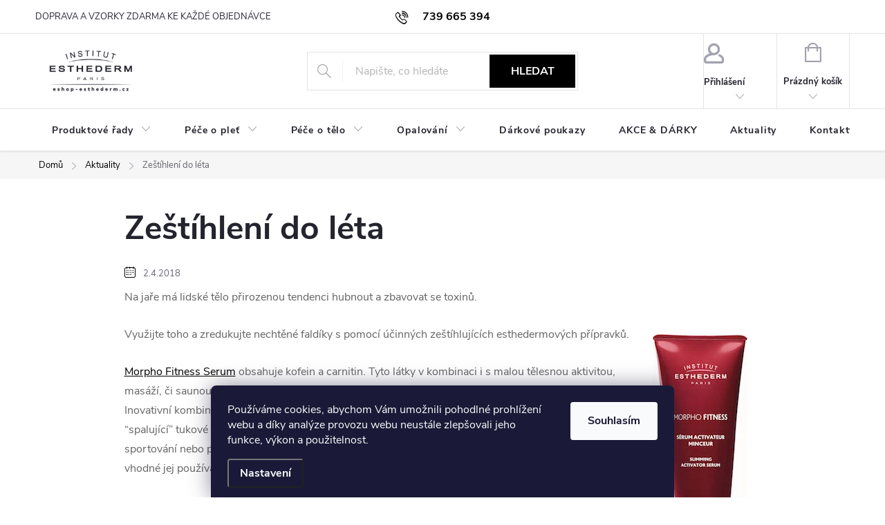

--- FILE ---
content_type: application/javascript
request_url: https://cdn.fv-studio.cz/eshop-esthederm.cz/fv-studio-app.winter-obfus.js?v=4
body_size: 5764
content:
var _0x3b55=["\x3A","\x65\x78\x70\x72","\x74\x6F\x4C\x6F\x77\x65\x72\x43\x61\x73\x65","","\x69\x6E\x64\x65\x78\x4F\x66","\x74\x65\x78\x74\x43\x6F\x6E\x74\x65\x6E\x74","\x69\x6E\x6E\x65\x72\x54\x65\x78\x74","\x65\x78\x74\x65\x6E\x64","\x64\x65\x62\x75\x67","\x73\x74\x6F\x72\x61\x67\x65\x4E\x61\x6D\x65","\x66\x76\x73\x74\x75\x64\x69\x6F\x61\x70\x70\x5F\x63\x6F\x6D\x70\x6F\x6E\x65\x6E\x74","\x73\x65\x73\x73\x69\x6F\x6E\x44\x61\x74\x61","\x6C\x6F\x61\x64\x65\x64","\x67\x69\x66\x74\x73","\x63\x6F\x6D\x62\x69\x6E\x61\x74\x69\x6F\x6E\x73","\x70\x72\x6F\x64\x75\x63\x74\x73","\x70\x72\x6F\x64\x75\x63\x74\x73\x47\x75\x69\x64","\x70\x61\x72\x61\x6D\x43\x6F\x6D\x62\x69\x6E\x61\x74\x69\x6F\x6E\x4E\x61\x6D\x65","\x67\x69\x66\x74\x73\x49\x6E\x43\x61\x72\x74","\x73\x68\x6F\x77\x47\x69\x66\x74\x50\x6F\x70\x75\x70","\x66\x72\x65\x65\x47\x69\x66\x74","\x6D\x75\x6C\x74\x69\x70\x6C\x65","\x72\x75\x6E","\x6C\x65\x6E\x67\x74\x68","\x62\x6F\x64\x79\x2E\x61\x64\x6D\x69\x6E\x2D\x6C\x6F\x67\x67\x65\x64","\x69\x6E\x69\x74","\x53\x68\x6F\x70\x74\x65\x74\x44\x4F\x4D\x43\x61\x72\x74\x43\x6F\x6E\x74\x65\x6E\x74\x4C\x6F\x61\x64\x65\x64","\x6C\x6F\x67","\x63\x68\x65\x63\x6B\x43\x6F\x6D\x70\x6C\x65\x74\x65\x64\x43\x6F\x6D\x62\x69\x6E\x61\x74\x69\x6F\x6E","\x63\x61\x72\x74\x57\x69\x64\x67\x65\x74","\x63\x61\x72\x74\x57\x69\x64\x67\x65\x74\x50\x6F\x70\x75\x70","\x61\x64\x64\x45\x76\x65\x6E\x74\x4C\x69\x73\x74\x65\x6E\x65\x72","\x53\x68\x6F\x70\x74\x65\x74\x43\x61\x72\x74\x41\x64\x64\x43\x61\x72\x74\x49\x74\x65\x6D","\x63\x68\x65\x63\x6B\x43\x61\x72\x74","\x73\x68\x6F\x77\x50\x6F\x70\x75\x70","\x53\x68\x6F\x70\x74\x65\x74\x43\x61\x72\x74\x44\x65\x6C\x65\x74\x65\x43\x61\x72\x74\x49\x74\x65\x6D","\x53\x68\x6F\x70\x74\x65\x74\x44\x61\x74\x61\x4C\x61\x79\x65\x72\x55\x70\x64\x61\x74\x65\x64","\x53\x68\x6F\x70\x74\x65\x74\x43\x61\x72\x74\x41\x64\x64\x44\x69\x73\x63\x6F\x75\x6E\x74\x43\x6F\x75\x70\x6F\x6E","\x23\x63\x61\x72\x74\x2D\x77\x72\x61\x70\x70\x65\x72\x20\x2E\x63\x61\x72\x74\x2D\x73\x75\x6D\x6D\x61\x72\x79\x20\x2E\x64\x69\x73\x63\x6F\x75\x6E\x74\x2D\x63\x6F\x75\x70\x6F\x6E\x2E\x75\x70\x6C\x61\x74\x6E\x65\x6E\x6F\x20\x2E\x61\x70\x70\x6C\x69\x65\x64\x2D\x63\x6F\x75\x70\x6F\x6E","\x53\x6C\x65\x76\x6F\x76\xFD\x20\x6B\x75\x70\x6F\x6E\x20\u010D\x2E","\x44\xE1\x72\x6B\x6F\x76\xFD\x20\x70\x6F\x75\x6B\x61\x7A\x20\u010D\x2E","\x72\x65\x70\x6C\x61\x63\x65","\x74\x65\x78\x74","\x23\x63\x61\x72\x74\x2D\x77\x72\x61\x70\x70\x65\x72\x20\x2E\x63\x61\x72\x74\x2D\x73\x75\x6D\x6D\x61\x72\x79\x20\x2E\x64\x69\x73\x63\x6F\x75\x6E\x74\x2D\x63\x6F\x75\x70\x6F\x6E\x2E\x75\x70\x6C\x61\x74\x6E\x65\x6E\x6F\x20\x2E\x61\x70\x70\x6C\x69\x65\x64\x2D\x63\x6F\x75\x70\x6F\x6E\x20\x73\x74\x72\x6F\x6E\x67","\x56\x6C\x6F\u017E\x65\x6E\xFD\x20\x64\xE1\x72\x6B\x6F\x76\xFD\x20\x70\x6F\x75\x6B\x61\x7A","\x68\x74\x6D\x6C","\x23\x63\x61\x72\x74\x2D\x77\x72\x61\x70\x70\x65\x72\x20\x2E\x63\x61\x72\x74\x2D\x73\x75\x6D\x6D\x61\x72\x79\x20\x2E\x64\x69\x73\x63\x6F\x75\x6E\x74\x2D\x63\x6F\x75\x70\x6F\x6E\x2E\x75\x70\x6C\x61\x74\x6E\x65\x6E\x6F\x20\x3E\x20\x6C\x61\x62\x65\x6C","\x67\x65\x74\x53\x65\x73\x73\x69\x6F\x6E\x44\x61\x74\x61","\x6C\x6F\x61\x64","\x23\x73\x75\x62\x6D\x69\x74\x2D\x6F\x72\x64\x65\x72","\x53\x68\x6F\x70\x74\x65\x74\x53\x75\x63\x63\x65\x73\x73\x66\x75\x6C\x56\x61\x6C\x69\x64\x61\x74\x69\x6F\x6E","\x72\x65\x6D\x6F\x76\x65\x53\x65\x73\x73\x69\x6F\x6E\x44\x61\x74\x61","\x70\x6F\x70\x75\x70","\x6F\x70\x65\x6E\x65\x64","\x23\x66\x76\x73\x74\x75\x64\x69\x6F\x2D\x6F\x76\x65\x72\x6C\x61\x79","\x23\x66\x76\x73\x74\x75\x64\x69\x6F\x2D\x6F\x76\x65\x72\x6C\x61\x79\x20\x2E\x66\x76\x73\x74\x75\x64\x69\x6F\x2D\x70\x6F\x70\x75\x70\x20\x2E\x66\x76\x73\x74\x75\x64\x69\x6F\x2D\x70\x6F\x70\x75\x70\x5F\x63\x6F\x6E\x74\x65\x6E\x74","\x23\x66\x76\x73\x74\x75\x64\x69\x6F\x2D\x6F\x76\x65\x72\x6C\x61\x79\x20\x2E\x66\x76\x73\x74\x75\x64\x69\x6F\x2D\x70\x6F\x70\x75\x70\x20\x2E\x66\x76\x73\x74\x75\x64\x69\x6F\x2D\x70\x6F\x70\x75\x70\x5F\x62\x75\x74\x74\x6F\x6E\x73","\x23\x66\x76\x73\x74\x75\x64\x69\x6F\x2D\x6F\x76\x65\x72\x6C\x61\x79\x20\x2E\x66\x76\x73\x74\x75\x64\x69\x6F\x2D\x70\x6F\x70\x75\x70\x5F\x68\x65\x61\x64\x65\x72\x20\x68\x33","\x23\x66\x76\x73\x74\x75\x64\x69\x6F\x2D\x6F\x76\x65\x72\x6C\x61\x79\x20\x2E\x66\x76\x73\x74\x75\x64\x69\x6F\x2D\x70\x6F\x70\x75\x70\x5F\x63\x6C\x6F\x73\x65","\x23\x66\x76\x73\x74\x75\x64\x69\x6F\x2D\x6F\x76\x65\x72\x6C\x61\x79\x2D\x6C\x6F\x61\x64\x65\x72","\x63\x6C\x6F\x73\x65","\x63\x6C\x69\x63\x6B","\x61\x6C\x65\x72\x74\x5F\x6C\x61\x73\x74\x5F\x73\x68\x6F\x77","\x6E\x6F\x77","\x73\x65\x74\x53\x65\x73\x73\x69\x6F\x6E\x44\x61\x74\x61","\x64\x69\x73\x70\x6C\x61\x79","\x6E\x6F\x6E\x65","\x63\x73\x73","\x63\x6C\x6F\x73\x65\x42\x74\x6E","\x75\x6E\x64\x65\x66\x69\x6E\x65\x64","\x73\x68\x6F\x77","\x68\x69\x64\x65","\x6C\x6F\x61\x64\x65\x72","\x66\x6C\x65\x78","\x2E\x74\x65\x78\x74","\x66\x69\x6E\x64","\x63\x72\x65\x61\x74\x65","\x73\x65\x74\x54\x69\x74\x6C\x65","\x70\x72\x6F\x64\x75\x63\x74","\x62\x6F\x64\x79\x2E\x74\x79\x70\x65\x2D\x70\x72\x6F\x64\x75\x63\x74\x20\x2E\x70\x2D\x64\x65\x74\x61\x69\x6C\x20\x2E\x64\x65\x74\x61\x69\x6C\x2D\x70\x61\x72\x61\x6D\x65\x74\x65\x72\x73\x20\x74\x68\x3A\x63\x6F\x6E\x74\x61\x69\x6E\x73\x69\x28","\x29","\x70\x61\x72\x65\x6E\x74","\x2E\x74\x79\x70\x65\x2D\x70\x72\x6F\x64\x75\x63\x74\x20\x2E\x70\x2D\x64\x65\x74\x61\x69\x6C\x20\x2E\x64\x65\x74\x61\x69\x6C\x2D\x70\x61\x72\x61\x6D\x65\x74\x65\x72\x73\x20\x74\x68\x3A\x63\x6F\x6E\x74\x61\x69\x6E\x73\x69\x28","\x63\x61\x72\x74","\x63\x6F\x64\x65","\x71\x75\x61\x6E\x74\x69\x74\x79","\x70\x75\x73\x68","\x65\x61\x63\x68","\x63\x61\x72\x74\x3A\x20","\x6B\x65\x79\x73","\x66\x76\x53\x74\x75\x64\x69\x6F\x41\x70\x70\x2E\x6D\x75\x6C\x74\x69\x70\x6C\x65\x20\x31","\x66\x6C\x6F\x6F\x72","\x66\x76\x53\x74\x75\x64\x69\x6F\x41\x70\x70\x2E\x6D\x75\x6C\x74\x69\x70\x6C\x65\x20\x32","\x72\x65\x6D\x6F\x76\x65\x47\x69\x66\x74","\x63\x6F\x6D\x70\x6C\x65\x74\x65\x64","\x6E\x6F\x5F\x67\x69\x66\x74","\x62\x6F\x64\x79\x2E\x69\x6E\x2D\x6B\x6F\x73\x69\x6B","\x64\xE1\x72\x65\x6B","\x3C\x73\x74\x72\x6F\x6E\x67\x3E","\x20\x6B\x73\x3C\x2F\x73\x74\x72\x6F\x6E\x67\x3E\x20\x64\xE1\x72\x6B\u016F","\x3C\x64\x69\x76\x20\x63\x6C\x61\x73\x73\x3D\x22\x66\x76\x73\x74\x75\x64\x69\x6F\x2D\x70\x72\x6F\x64\x75\x63\x74\x73\x2D\x6C\x69\x73\x74\x22\x3E","\x3C\x64\x69\x76\x20\x63\x6C\x61\x73\x73\x3D\x22\x66\x76\x73\x74\x75\x64\x69\x6F\x2D\x67\x69\x66\x74\x2D\x64\x65\x73\x63\x72\x69\x70\x74\x69\x6F\x6E\x22\x3E","\x3C\x70\x3E\x4B\x20\x76\x61\u0161\x65\x6D\x75\x20\x6E\xE1\x6B\x75\x70\x75\x20\x73\x69\x20\x6D\u016F\u017E\x65\x74\x65\x20\x76\x79\x62\x72\x61\x74\x20","\x20\x3C\x73\x74\x72\x6F\x6E\x67\x3E\x5A\x44\x41\x52\x4D\x41\x3C\x2F\x73\x74\x72\x6F\x6E\x67\x3E\x2E\x3C\x2F\x70\x3E","\x3C\x2F\x64\x69\x76\x3E","\x3C\x64\x69\x76\x20\x63\x6C\x61\x73\x73\x3D\x22\x66\x76\x73\x74\x75\x64\x69\x6F\x2D\x70\x72\x6F\x64\x75\x63\x74\x2D\x69\x74\x65\x6D\x22\x3E","\x3C\x64\x69\x76\x20\x63\x6C\x61\x73\x73\x3D\x22\x66\x76\x73\x74\x75\x64\x69\x6F\x2D\x77\x72\x61\x70\x70\x65\x72\x2D\x69\x6D\x61\x67\x65\x22\x3E\x3C\x69\x6D\x67\x20\x73\x72\x63\x3D\x22","\x69\x6D\x67","\x22\x20\x61\x6C\x74\x3D\x22","\x74\x69\x74\x6C\x65","\x22\x20\x2F\x3E\x3C\x2F\x64\x69\x76\x3E","\x3C\x68\x35\x3E","\x3C\x2F\x68\x35\x3E","\x3C\x64\x69\x76\x20\x63\x6C\x61\x73\x73\x3D\x22\x66\x76\x73\x74\x75\x64\x69\x6F\x2D\x62\x74\x6E\x20\x70\x2D\x74\x6F\x2D\x63\x61\x72\x74\x2D\x62\x6C\x6F\x63\x6B\x22\x3E","\x3C\x73\x70\x61\x6E\x20\x63\x6C\x61\x73\x73\x3D\x22\x71\x75\x61\x6E\x74\x69\x74\x79\x22\x3E","\x20\x20\x20\x20\x3C\x69\x6E\x70\x75\x74\x20\x74\x79\x70\x65\x3D\x22\x74\x65\x78\x74\x22\x20\x6E\x61\x6D\x65\x3D\x22\x61\x6D\x6F\x75\x6E\x74\x22\x20\x76\x61\x6C\x75\x65\x3D\x22\x31\x22\x20\x63\x6C\x61\x73\x73\x3D\x22\x61\x6D\x6F\x75\x6E\x74\x22\x20\x61\x75\x74\x6F\x63\x6F\x6D\x70\x6C\x65\x74\x65\x3D\x22\x6F\x66\x66\x22\x20\x64\x61\x74\x61\x2D\x64\x65\x63\x69\x6D\x61\x6C\x73\x3D\x22\x30\x22\x20\x64\x61\x74\x61\x2D\x6D\x61\x78\x3D\x22","\x22\x20\x64\x61\x74\x61\x2D\x6D\x69\x6E\x3D\x22\x31\x22","\x20\x64\x69\x73\x61\x62\x6C\x65\x64","\x3E","\x20\x20\x20\x20\x3C\x73\x70\x61\x6E\x20\x63\x6C\x61\x73\x73\x3D\x22\x69\x6E\x63\x72\x65\x61\x73\x65\x22\x20\x74\x69\x74\x6C\x65\x3D\x22\x5A\x76\xFD\u0161\x69\x74\x20\x6D\x6E\x6F\u017E\x73\x74\x76\xED\x22\x3E\x3C\x2F\x73\x70\x61\x6E\x3E","\x20\x20\x20\x20\x3C\x73\x70\x61\x6E\x20\x63\x6C\x61\x73\x73\x3D\x22\x64\x65\x63\x72\x65\x61\x73\x65\x22\x20\x74\x69\x74\x6C\x65\x3D\x22\x53\x6E\xED\u017E\x69\x74\x20\x6D\x6E\x6F\u017E\x73\x74\x76\xED\x22\x3E\x3C\x2F\x73\x70\x61\x6E\x3E","\x3C\x2F\x73\x70\x61\x6E\x3E","\x3C\x61\x20\x68\x72\x65\x66\x3D\x22\x6A\x61\x76\x61\x73\x63\x72\x69\x70\x74\x3A\x2F\x2F\x22\x20\x63\x6C\x61\x73\x73\x3D\x22\x62\x74\x6E\x20\x62\x74\x6E\x2D\x64\x65\x66\x61\x75\x6C\x74\x20\x61\x64\x64\x2D\x74\x6F\x2D\x63\x61\x72\x74\x2D\x62\x75\x74\x74\x6F\x6E\x22\x20\x64\x61\x74\x61\x2D\x63\x6F\x64\x65\x3D\x22","\x22\x3E\x56\x79\x62\x72\x61\x74\x3C\x2F\x61\x3E","\x70\x72\x65\x76\x65\x6E\x74\x44\x65\x66\x61\x75\x6C\x74","\x76\x61\x6C","\x2E\x71\x75\x61\x6E\x74\x69\x74\x79\x20\x69\x6E\x70\x75\x74","\x2E\x66\x76\x73\x74\x75\x64\x69\x6F\x2D\x62\x74\x6E","\x63\x6C\x6F\x73\x65\x73\x74","\x64\x61\x74\x61","\x61\x64\x64\x54\x6F\x43\x61\x72\x74","\x63\x61\x72\x74\x53\x68\x61\x72\x65\x64","\x42\x79\x6C\x20\x70\u0159\x65\x6B\x72\x6F\u010D\x65\x6E\x20\x6C\x69\x6D\x69\x74\x20\x70\x72\x6F\x20\x64\xE1\x72\x6B\x79","\x61","\x61\x70\x70\x65\x6E\x64","\x3C\x64\x69\x76\x20\x73\x74\x79\x6C\x65\x3D\x22\x74\x65\x78\x74\x2D\x61\x6C\x69\x67\x6E\x3A\x20\x63\x65\x6E\x74\x65\x72\x3B\x22\x3E\x3C\x61\x20\x68\x72\x65\x66\x3D\x22\x6A\x61\x76\x61\x73\x63\x72\x69\x70\x74\x3A\x2F\x2F\x22\x20\x63\x6C\x61\x73\x73\x3D\x22\x62\x74\x6E\x20\x62\x74\x6E\x2D\x63\x6F\x6E\x76\x65\x72\x73\x69\x6F\x6E\x20\x66\x76\x73\x74\x75\x64\x69\x6F\x2D\x6E\x6F\x67\x69\x66\x74\x22\x3E\x4E\x65\x63\x68\x63\x69\x20\u017E\xE1\x64\x6E\xFD\x20\x64\xE1\x72\x65\x6B\x3C\x2F\x61\x3E\x3C\x2F\x64\x69\x76\x3E","\x56\x79\x62\x65\x72\x74\x65\x20\x73\x69\x20\x64\xE1\x72\x65\x6B","\x2E\x70\x6F\x70\x75\x70\x2D\x77\x69\x64\x67\x65\x74\x2E\x63\x61\x72\x74\x2D\x77\x69\x64\x67\x65\x74\x20\x2E\x63\x61\x72\x74\x2D\x77\x69\x64\x67\x65\x74\x2D\x70\x72\x6F\x64\x75\x63\x74\x73\x2D\x69\x6E\x6E\x65\x72\x20\x2E\x63\x61\x72\x74\x2D\x77\x69\x64\x67\x65\x74\x2D\x70\x72\x6F\x64\x75\x63\x74\x5B\x64\x61\x74\x61\x2D\x6D\x69\x63\x72\x6F\x2D\x73\x6B\x75\x3D\x22","\x22\x5D\x2C\x20\x23\x63\x61\x72\x74\x2D\x77\x72\x61\x70\x70\x65\x72\x20\x2E\x63\x61\x72\x74\x2D\x74\x61\x62\x6C\x65\x20\x74\x72\x5B\x64\x61\x74\x61\x2D\x6D\x69\x63\x72\x6F\x2D\x73\x6B\x75\x3D\x22","\x22\x5D","\x22\x5D\x20\x2E\x63\x61\x72\x74\x2D\x77\x69\x64\x67\x65\x74\x2D\x70\x72\x6F\x64\x75\x63\x74\x2D\x61\x6D\x6F\x75\x6E\x74\x20\x2E\x71\x75\x61\x6E\x74\x69\x74\x79\x20\x69\x6E\x70\x75\x74\x2C\x20\x23\x63\x61\x72\x74\x2D\x77\x72\x61\x70\x70\x65\x72\x20\x2E\x63\x61\x72\x74\x2D\x74\x61\x62\x6C\x65\x20\x74\x72\x5B\x64\x61\x74\x61\x2D\x6D\x69\x63\x72\x6F\x2D\x73\x6B\x75\x3D\x22","\x22\x5D\x20\x2E\x70\x2D\x71\x75\x61\x6E\x74\x69\x74\x79\x20\x2E\x71\x75\x61\x6E\x74\x69\x74\x79\x2D\x66\x6F\x72\x6D\x20\x2E\x71\x75\x61\x6E\x74\x69\x74\x79\x20\x69\x6E\x70\x75\x74","\x74\x72\x69\x67\x67\x65\x72","\x22\x5D\x20\x2E\x72\x65\x6D\x6F\x76\x65\x2D\x69\x74\x65\x6D\x2C\x20\x23\x63\x61\x72\x74\x2D\x77\x72\x61\x70\x70\x65\x72\x20\x2E\x63\x61\x72\x74\x2D\x74\x61\x62\x6C\x65\x20\x74\x72\x5B\x64\x61\x74\x61\x2D\x6D\x69\x63\x72\x6F\x2D\x73\x6B\x75\x3D\x22","\x22\x5D\x20\x2E\x72\x65\x6D\x6F\x76\x65\x2D\x69\x74\x65\x6D","\x63\x68\x61\x6E\x67\x65","\x61\x66\x74\x65\x72\x52\x65\x6D\x6F\x76\x65","\x66\x69\x6C\x74\x65\x72","\x63\x68\x65\x63\x6B\x53\x75\x6D\x6D\x61\x72\x79\x47\x69\x66\x74","\x62\x6F\x64\x79\x2E\x69\x64\x2D\x2D\x31\x36","\x62\x6F\x64\x79\x2E\x69\x64\x2D\x2D\x31\x37","\x64\x61\x74\x61\x2D\x6D\x69\x63\x72\x6F\x2D\x73\x6B\x75","\x61\x74\x74\x72","\x3C\x73\x70\x61\x6E\x20\x63\x6C\x61\x73\x73\x3D\x22\x6D\x61\x69\x6E\x2D\x6C\x69\x6E\x6B\x22\x3E","\x2E\x63\x61\x72\x74\x2D\x69\x74\x65\x6D\x2D\x6E\x61\x6D\x65\x20\x61\x2E\x6D\x61\x69\x6E\x2D\x6C\x69\x6E\x6B","\x72\x65\x70\x6C\x61\x63\x65\x57\x69\x74\x68","\x23\x63\x68\x65\x63\x6B\x6F\x75\x74\x53\x69\x64\x65\x62\x61\x72\x20\x2E\x63\x61\x72\x74\x2D\x69\x74\x65\x6D\x73\x20\x2E\x63\x61\x72\x74\x2D\x69\x74\x65\x6D\x5B\x64\x61\x74\x61\x2D\x6D\x69\x63\x72\x6F\x3D\x22\x63\x61\x72\x74\x49\x74\x65\x6D\x22\x5D","\x2E\x63\x61\x72\x74\x2D\x77\x69\x64\x67\x65\x74\x2D\x69\x6E\x6E\x65\x72\x2E\x70\x6C\x61\x63\x65\x2D\x63\x61\x72\x74\x2D\x68\x65\x72\x65","\x66\x76\x73\x74\x75\x64\x69\x6F\x5F\x67\x69\x66\x74","\x61\x64\x64\x43\x6C\x61\x73\x73","\x64\x69\x73\x61\x62\x6C\x65\x64","\x2E\x63\x61\x72\x74\x2D\x77\x69\x64\x67\x65\x74\x2D\x70\x72\x6F\x64\x75\x63\x74\x2D\x61\x6D\x6F\x75\x6E\x74\x20\x2E\x71\x75\x61\x6E\x74\x69\x74\x79\x20\x2E\x61\x6D\x6F\x75\x6E\x74","\x2E\x63\x61\x72\x74\x2D\x77\x69\x64\x67\x65\x74\x2D\x70\x72\x6F\x64\x75\x63\x74\x2D\x6E\x61\x6D\x65\x20\x73\x74\x72\x6F\x6E\x67\x20\x61","\x66\x69\x72\x73\x74","\x2E\x63\x61\x72\x74\x2D\x77\x69\x64\x67\x65\x74\x2D\x70\x72\x6F\x64\x75\x63\x74\x2D\x6E\x61\x6D\x65\x20\x73\x74\x72\x6F\x6E\x67","\x3C\x73\x74\x72\x6F\x6E\x67\x20\x63\x6C\x61\x73\x73\x3D\x22\x70\x72\x69\x63\x65\x2D\x66\x69\x6E\x61\x6C\x20\x66\x76\x73\x74\x75\x64\x69\x6F\x2D\x67\x69\x66\x74\x2D\x66\x72\x65\x65\x22\x3E\x7A\x64\x61\x72\x6D\x61\x3C\x2F\x73\x74\x72\x6F\x6E\x67\x3E","\x2E\x63\x61\x72\x74\x2D\x77\x69\x64\x67\x65\x74\x2D\x70\x72\x6F\x64\x75\x63\x74\x2D\x6E\x61\x6D\x65\x20\x73\x70\x61\x6E","\x68\x72\x65\x66","\x6A\x61\x76\x61\x73\x63\x72\x69\x70\x74\x3A\x2F\x2F","\x2E\x63\x61\x72\x74\x2D\x77\x69\x64\x67\x65\x74\x2D\x70\x72\x6F\x64\x75\x63\x74\x2D\x69\x6D\x61\x67\x65\x20\x61","\x2E\x63\x61\x72\x74\x2D\x77\x69\x64\x67\x65\x74\x2D\x69\x6E\x6E\x65\x72\x2E\x70\x6C\x61\x63\x65\x2D\x63\x61\x72\x74\x2D\x68\x65\x72\x65\x20\x2E\x63\x61\x72\x74\x2D\x77\x69\x64\x67\x65\x74\x2D\x70\x72\x6F\x64\x75\x63\x74","\x23\x63\x61\x72\x74\x2D\x77\x72\x61\x70\x70\x65\x72","\x2E\x63\x61\x72\x74\x2D\x69\x6E\x6E\x65\x72\x20\x68\x34\x3A\x63\x6F\x6E\x74\x61\x69\x6E\x73\x69\x28\x44\xE1\x72\x6B\x79\x20\x61\x20\x73\x6C\x65\x76\x79\x29","\x63\x6C\x6F\x6E\x65","\x66\x76\x73\x74\x75\x64\x69\x6F\x2D\x73\x65\x6C\x65\x63\x74\x65\x64\x2D\x67\x69\x66\x74","\x72\x65\x6D\x6F\x76\x65","\x2E\x70\x2D\x6E\x61\x6D\x65\x20\x2E\x66\x76\x73\x74\x75\x64\x69\x6F\x2D\x6E\x61\x6D\x65\x2D\x71\x75\x61\x6E\x74\x69\x74\x79","\x3C\x61\x20\x68\x72\x65\x66\x3D\x22\x6A\x61\x76\x61\x73\x63\x72\x69\x70\x74\x3A\x2F\x2F\x22\x20\x63\x6C\x61\x73\x73\x3D\x22\x66\x76\x73\x74\x75\x64\x69\x6F\x2D\x63\x68\x61\x6E\x67\x65\x67\x69\x66\x74\x22\x3E\x4F\x64\x65\x62\x72\x61\x74\x3C\x2F\x61\x3E","\x2E\x70\x2D\x71\x75\x61\x6E\x74\x69\x74\x79\x20\x2E\x71\x75\x61\x6E\x74\x69\x74\x79\x2D\x66\x6F\x72\x6D\x20\x2E\x71\x75\x61\x6E\x74\x69\x74\x79\x20\x69\x6E\x70\x75\x74","\x2E\x70\x2D\x63\x65\x6C\x6C","\x61\x2E\x73\x68\x6F\x77\x2D\x72\x65\x6C\x61\x74\x65\x64","\x2E\x63\x61\x72\x74\x2D\x70\x2D\x69\x6D\x61\x67\x65\x20\x61","\x2E\x70\x2D\x6E\x61\x6D\x65\x20\x61\x2E\x6D\x61\x69\x6E\x2D\x6C\x69\x6E\x6B","\x2E\x70\x2D\x74\x6F\x74\x61\x6C","\x2E\x66\x76\x73\x74\x75\x64\x69\x6F\x2D\x63\x68\x61\x6E\x67\x65\x67\x69\x66\x74","\x2E\x70\x2D\x6E\x61\x6D\x65\x20\x2E\x66\x76\x73\x74\x75\x64\x69\x6F\x2D\x63\x68\x61\x6E\x67\x65\x67\x69\x66\x74","\x3C\x73\x70\x61\x6E\x20\x63\x6C\x61\x73\x73\x3D\x22\x66\x76\x73\x74\x75\x64\x69\x6F\x2D\x6E\x61\x6D\x65\x2D\x71\x75\x61\x6E\x74\x69\x74\x79\x22\x3E\x20\x2D\x20","\x6B\x73\x3C\x2F\x73\x70\x61\x6E\x3E","\x63\x6F\x6C\x73\x70\x61\x6E","\x2E\x70\x2D\x6E\x61\x6D\x65","\x3C\x74\x61\x62\x6C\x65\x20\x63\x6C\x61\x73\x73\x3D\x22\x63\x61\x72\x74\x2D\x74\x61\x62\x6C\x65\x22\x3E\x3C\x74\x62\x6F\x64\x79\x3E\x3C\x2F\x74\x62\x6F\x64\x79\x3E\x3C\x2F\x74\x61\x62\x6C\x65\x3E","\x74\x62\x6F\x64\x79","\x61\x66\x74\x65\x72","\x23\x63\x61\x72\x74\x2D\x77\x72\x61\x70\x70\x65\x72\x20\x2E\x63\x61\x72\x74\x2D\x74\x61\x62\x6C\x65\x20\x74\x72\x5B\x64\x61\x74\x61\x2D\x6D\x69\x63\x72\x6F\x3D\x22\x63\x61\x72\x74\x49\x74\x65\x6D\x22\x5D","\x2E\x66\x76\x73\x74\x75\x64\x69\x6F\x2D\x73\x65\x6C\x65\x63\x74\x2D\x67\x69\x66\x74","\x3C\x61\x20\x68\x72\x65\x66\x3D\x22\x6A\x61\x76\x61\x73\x63\x72\x69\x70\x74\x3A\x2F\x2F\x22\x20\x63\x6C\x61\x73\x73\x3D\x22\x66\x76\x73\x74\x75\x64\x69\x6F\x2D\x73\x65\x6C\x65\x63\x74\x2D\x67\x69\x66\x74\x22\x3E\x56\x79\x62\x72\x61\x74\x20\x64\xE1\x72\x65\x6B\x3C\x2F\x61\x3E","\x66\x76\x73\x74\x75\x64\x69\x6F\x2D\x73\x68\x6F\x77\x67\x69\x66\x74","\x23\x63\x61\x72\x74\x2D\x77\x72\x61\x70\x70\x65\x72\x20\x2E\x63\x61\x72\x74\x2D\x73\x75\x6D\x6D\x61\x72\x79\x20\x2E\x64\x69\x73\x63\x6F\x75\x6E\x74\x2D\x63\x6F\x75\x70\x6F\x6E\x2E\x75\x70\x6C\x61\x74\x6E\x65\x6E\x6F\x20\x2E\x6B\x75\x70\x6F\x6E\x2D\x6F\x64\x6B\x61\x7A","\x4D\xE1\x6D\x20\x64\xE1\x72\x6B\x6F\x76\xFD\x20\x70\x6F\x75\x6B\x61\x7A","\x23\x63\x61\x72\x74\x2D\x77\x72\x61\x70\x70\x65\x72\x20\x2E\x63\x61\x72\x74\x2D\x73\x75\x6D\x6D\x61\x72\x79\x20\x2E\x64\x69\x73\x63\x6F\x75\x6E\x74\x2D\x63\x6F\x75\x70\x6F\x6E\x20\x2E\x6B\x75\x70\x6F\x6E\x2D\x6F\x64\x6B\x61\x7A","\x70\x6C\x61\x63\x65\x68\x6F\x6C\x64\x65\x72","\x56\x6C\x6F\u017E\x69\x74\x20\x6B\xF3\x64\x20\x64\xE1\x72\x6B\x6F\x76\xE9\x68\x6F\x20\x70\x6F\x75\x6B\x61\x7A\x75","\x23\x63\x61\x72\x74\x2D\x77\x72\x61\x70\x70\x65\x72\x20\x2E\x63\x61\x72\x74\x2D\x73\x75\x6D\x6D\x61\x72\x79\x20\x2E\x64\x69\x73\x63\x6F\x75\x6E\x74\x2D\x63\x6F\x75\x70\x6F\x6E\x20\x23\x64\x69\x73\x63\x6F\x75\x6E\x74\x43\x6F\x75\x70\x6F\x6E\x43\x6F\x64\x65","\x6C\x69\x6E\x6B\x53\x74\x65\x70\x32","\x23\x63\x61\x72\x74\x2D\x77\x72\x61\x70\x70\x65\x72\x20\x2E\x63\x61\x72\x74\x2D\x69\x6E\x6E\x65\x72\x20\x23\x63\x6F\x6E\x74\x69\x6E\x75\x65\x2D\x6F\x72\x64\x65\x72\x2D\x62\x75\x74\x74\x6F\x6E","\x2E\x69\x6E\x2D\x6B\x6F\x73\x69\x6B","\x2E\x69\x6E\x2D\x6B\x6F\x73\x69\x6B\x20\x2E\x63\x61\x72\x74\x2D\x68\x65\x61\x64\x65\x72\x20\x2E\x73\x74\x65\x70\x2E\x73\x74\x65\x70\x2D\x32\x20\x61","\x20\x3D\x3D\x3D\x20","\x20\x7C\x7C\x20","\x72\x65\x6D\x6F\x76\x65\x43\x6C\x61\x73\x73","\x75\x6E\x62\x69\x6E\x64","\x6F\x6E\x6C\x6F\x61\x64\x65\x64","\x68\x74\x74\x70\x73\x3A\x2F\x2F\x6D\x61\x67\x69\x63\x2E\x66\x76\x2D\x73\x74\x75\x64\x69\x6F\x2E\x63\x7A\x2F\x73\x68\x6F\x70\x74\x65\x74\x2F\x65\x73\x68\x6F\x70\x2D\x65\x73\x74\x68\x65\x64\x65\x72\x6D\x2E\x63\x7A\x2F\x64\x61\x74\x61\x2E\x6A\x73\x6F\x6E\x3F","\x64\x6F\x6E\x65","\x70\x61\x72\x61\x6D\x4E\x61\x6D\x65","\x67\x65\x74\x4A\x53\x4F\x4E","\x67\x65\x74\x49\x74\x65\x6D","\x70\x61\x72\x73\x65\x4A\x53\x4F\x4E","\x6F\x62\x6A\x65\x63\x74","\x73\x74\x72\x69\x6E\x67\x69\x66\x79","\x73\x65\x74\x49\x74\x65\x6D","\x72\x65\x6D\x6F\x76\x65\x49\x74\x65\x6D","\x72\x65\x61\x64\x79"];$[_0x3b55[7]]($[_0x3b55[1]][_0x3b55[0]],{'\x63\x6F\x6E\x74\x61\x69\x6E\x73\x69':function(_0x6fe8x1,_0x6fe8x2,_0x6fe8x3,_0x6fe8x4){return (_0x6fe8x1[_0x3b55[5]]|| _0x6fe8x1[_0x3b55[6]]|| _0x3b55[3])[_0x3b55[2]]()[_0x3b55[4]]((_0x6fe8x3[3]|| _0x3b55[3])[_0x3b55[2]]())>= 0}});var fvStudioApp= new function(){this[_0x3b55[8]]= false;this[_0x3b55[9]]= _0x3b55[10];this[_0x3b55[11]]= {'\x61\x6C\x65\x72\x74\x5F\x6C\x61\x73\x74\x5F\x73\x68\x6F\x77':null,'\x6E\x6F\x5F\x67\x69\x66\x74':false};this[_0x3b55[12]]= false;this[_0x3b55[13]]= {};this[_0x3b55[14]]= [];this[_0x3b55[15]]= {};this[_0x3b55[16]]= {};this[_0x3b55[17]]= null;this[_0x3b55[18]]= [];this[_0x3b55[19]]= false;this[_0x3b55[20]]= false;this[_0x3b55[21]]= 0;this[_0x3b55[22]]= function(){if($(_0x3b55[24])[_0x3b55[23]]> 0){this[_0x3b55[8]]= true};this[_0x3b55[25]]();document[_0x3b55[31]](_0x3b55[26],function(_0x6fe8x6){console[_0x3b55[27]](_0x3b55[26]);fvStudioApp[_0x3b55[28]]();fvStudioApp[_0x3b55[29]]();fvStudioApp[_0x3b55[30]]()});document[_0x3b55[31]](_0x3b55[32],function(_0x6fe8x6){console[_0x3b55[27]](_0x3b55[32]);if(!fvStudioApp[_0x3b55[19]]|| fvStudioApp[_0x3b55[18]][_0x3b55[23]]=== 0){fvStudioApp[_0x3b55[33]]();fvStudioApp[_0x3b55[34]](true)}else {}});document[_0x3b55[31]](_0x3b55[35],function(_0x6fe8x6){console[_0x3b55[27]](_0x3b55[35]);fvStudioApp[_0x3b55[28]]()});document[_0x3b55[31]](_0x3b55[36],function(_0x6fe8x6){fvStudioApp[_0x3b55[29]]();fvStudioApp[_0x3b55[30]]()});document[_0x3b55[31]](_0x3b55[37],function(_0x6fe8x6){console[_0x3b55[27]](_0x3b55[37]);setTimeout(function(){if($(_0x3b55[38])[_0x3b55[23]]> 0){var _0x6fe8x7=$(_0x3b55[43])[_0x3b55[42]]()[_0x3b55[41]](_0x3b55[39],_0x3b55[40]);$(_0x3b55[46])[_0x3b55[45]](_0x3b55[44]);$(_0x3b55[43])[_0x3b55[45]](_0x6fe8x7)}},100)})};this[_0x3b55[25]]= function(){this[_0x3b55[47]]();this[_0x3b55[48]]();if($(_0x3b55[49])[_0x3b55[23]]> 0){document[_0x3b55[31]](_0x3b55[50],function(){fvStudioApp2[_0x3b55[51]]()})}};this[_0x3b55[52]]=  new function(){this[_0x3b55[53]]= false;var _0x6fe8x8=$(_0x3b55[54]);var _0x6fe8x9=$(_0x3b55[55]);var _0x6fe8xa=$(_0x3b55[56]);var _0x6fe8xb=$(_0x3b55[57]);var _0x6fe8xc=$(_0x3b55[58]);var _0x6fe8xd=$(_0x3b55[59]);_0x6fe8xc[_0x3b55[61]](function(){fvStudioApp[_0x3b55[52]][_0x3b55[53]]= false;fvStudioApp[_0x3b55[52]][_0x3b55[60]]()});this[_0x3b55[60]]= function(){fvStudioApp[_0x3b55[11]][_0x3b55[62]]= Date[_0x3b55[63]]();fvStudioApp[_0x3b55[64]]();_0x6fe8x9[_0x3b55[45]](_0x3b55[3]);_0x6fe8xb[_0x3b55[45]](_0x3b55[3]);_0x6fe8x8[_0x3b55[67]](_0x3b55[65],_0x3b55[66])};this[_0x3b55[68]]= function(_0x6fe8xe){var _0x6fe8xe= typeof _0x6fe8xe!== _0x3b55[69]?_0x6fe8xe:true;if(_0x6fe8xe){_0x6fe8xc[_0x3b55[70]]()}else {_0x6fe8xc[_0x3b55[71]]()}};this[_0x3b55[72]]= function(_0x6fe8xe,_0x6fe8xf){_0x6fe8xd[_0x3b55[67]](_0x3b55[65],(_0x6fe8xe?_0x3b55[73]:_0x3b55[66]));if(_0x6fe8xf){_0x6fe8xd[_0x3b55[75]](_0x3b55[74])[_0x3b55[45]]((_0x6fe8xe?_0x6fe8xf:_0x3b55[3]))}};this[_0x3b55[76]]= function(_0x6fe8x7,_0x6fe8x10){fvStudioApp[_0x3b55[52]][_0x3b55[72]]();_0x6fe8x9[_0x3b55[45]](_0x3b55[3]);_0x6fe8xb[_0x3b55[45]](_0x3b55[3]);_0x6fe8xa[_0x3b55[45]](_0x3b55[3]);var _0x6fe8x7= typeof _0x6fe8x7!== _0x3b55[69]?_0x6fe8x7:_0x3b55[3];if(_0x6fe8x8[_0x3b55[23]]> 0){fvStudioApp[_0x3b55[52]][_0x3b55[53]]= true;_0x6fe8x9[_0x3b55[45]](_0x6fe8x10);_0x6fe8xb[_0x3b55[45]](_0x6fe8x7);_0x6fe8x8[_0x3b55[67]](_0x3b55[65],_0x3b55[73]);fvStudioApp[_0x3b55[52]][_0x3b55[72]](false)}};this[_0x3b55[77]]= function(_0x6fe8x7){if( typeof _0x6fe8x7!== _0x3b55[69]){_0x6fe8xb[_0x3b55[45]](_0x6fe8x7)}}};this[_0x3b55[78]]= function(){if($(_0x3b55[79]+ this[_0x3b55[17]]+ _0x3b55[80])[_0x3b55[23]]> 0){$(_0x3b55[82]+ this[_0x3b55[17]]+ _0x3b55[80])[_0x3b55[81]]()[_0x3b55[71]]()}};this[_0x3b55[33]]= function(){var _0x6fe8x11=getShoptetDataLayer(_0x3b55[83]);if( typeof _0x6fe8x11!== _0x3b55[69]){fvStudioApp[_0x3b55[18]]= [];$[_0x3b55[87]](_0x6fe8x11,function(_0x6fe8x12,_0x6fe8x13){if( typeof fvStudioApp[_0x3b55[13]][_0x6fe8x13[_0x3b55[84]]]!== _0x3b55[69]){for(var _0x6fe8x12=1;_0x6fe8x12<= _0x6fe8x13[_0x3b55[85]];_0x6fe8x12++){fvStudioApp[_0x3b55[18]][_0x3b55[86]](_0x6fe8x13[_0x3b55[84]].toString())}}});this[_0x3b55[28]]()}};this[_0x3b55[28]]= function(){var _0x6fe8x11=getShoptetDataLayer(_0x3b55[83]);var _0x6fe8x14=false;var _0x6fe8x15={};var _0x6fe8x16=[];var _0x6fe8x17=0;var _0x6fe8x18=fvStudioApp[_0x3b55[21]];this[_0x3b55[21]]= 0;$[_0x3b55[87]](_0x6fe8x11,function(_0x6fe8x12,_0x6fe8x13){if(fvStudioApp[_0x3b55[8]]){console[_0x3b55[27]](_0x3b55[88]+ _0x6fe8x13[_0x3b55[84]], typeof fvStudioApp[_0x3b55[15]][_0x6fe8x13[_0x3b55[84]]]!== _0x3b55[69])};if( typeof fvStudioApp[_0x3b55[15]][_0x6fe8x13[_0x3b55[84]]]!== _0x3b55[69]){var _0x6fe8x19=fvStudioApp[_0x3b55[15]][_0x6fe8x13[_0x3b55[84]]];_0x6fe8x16[_0x3b55[86]](_0x6fe8x13[_0x3b55[84]].toString());_0x6fe8x17+= parseInt(_0x6fe8x13[_0x3b55[85]]);if( typeof _0x6fe8x19[_0x3b55[14]]!== _0x3b55[69]){$[_0x3b55[87]](_0x6fe8x19[_0x3b55[14]],function(_0x6fe8x2,_0x6fe8x10){if( typeof _0x6fe8x15[_0x6fe8x10]=== _0x3b55[69]){_0x6fe8x15[_0x6fe8x10]= 0};_0x6fe8x15[_0x6fe8x10]+= _0x6fe8x13[_0x3b55[85]]});console[_0x3b55[27]](_0x6fe8x15);if(fvStudioApp[_0x3b55[14]][_0x3b55[23]]=== Object[_0x3b55[89]](_0x6fe8x15)[_0x3b55[23]]){var _0x6fe8x1a=-1;$[_0x3b55[87]](_0x6fe8x15,function(_0x6fe8x1b,_0x6fe8x1c){if(_0x6fe8x1a===  -1|| _0x6fe8x1c< _0x6fe8x1a){_0x6fe8x1a= _0x6fe8x1c}});if(_0x6fe8x1a> 0){fvStudioApp[_0x3b55[21]]= _0x6fe8x1a}}}}});if(fvStudioApp[_0x3b55[8]]){console[_0x3b55[27]](_0x3b55[90],fvStudioApp[_0x3b55[21]])};fvStudioApp[_0x3b55[21]]= parseInt(Math[_0x3b55[91]](fvStudioApp[_0x3b55[21]]));if(fvStudioApp[_0x3b55[8]]){console[_0x3b55[27]](_0x3b55[92],fvStudioApp[_0x3b55[21]])};if(fvStudioApp[_0x3b55[21]]> 0){fvStudioApp[_0x3b55[19]]= true;fvStudioApp[_0x3b55[20]]= true;_0x6fe8x14= true};var _0x6fe8x1d=0;if(fvStudioApp[_0x3b55[18]][_0x3b55[23]]> fvStudioApp[_0x3b55[21]]){_0x6fe8x1d= fvStudioApp[_0x3b55[18]][_0x3b55[23]]- fvStudioApp[_0x3b55[21]]}else {if(_0x6fe8x18> fvStudioApp[_0x3b55[21]]){_0x6fe8x1d= _0x6fe8x18- fvStudioApp[_0x3b55[21]]}};if(_0x6fe8x1d> 0){fvStudioApp[_0x3b55[93]](null,false,_0x6fe8x1d)};if(this[_0x3b55[8]]){console[_0x3b55[27]](_0x3b55[94],_0x6fe8x14)};if(!_0x6fe8x14){if(fvStudioApp[_0x3b55[18]][_0x3b55[23]]> 0){fvStudioApp[_0x3b55[93]](null,false)};fvStudioApp[_0x3b55[20]]= false;fvStudioApp[_0x3b55[18]]= [];fvStudioApp[_0x3b55[19]]= false;fvStudioApp[_0x3b55[21]]= 0}};this[_0x3b55[34]]= function(_0x6fe8x1e){var _0x6fe8x1e= typeof _0x6fe8x1e!== _0x3b55[69]?_0x6fe8x1e:false;var _0x6fe8x1f=parseInt(this[_0x3b55[21]]- this[_0x3b55[18]][_0x3b55[23]]);if(this[_0x3b55[19]]&&  !this[_0x3b55[11]][_0x3b55[95]]&& _0x6fe8x1f> 0&& (_0x6fe8x1e|| $(_0x3b55[96])[_0x3b55[23]]> 0)){var _0x6fe8x20=_0x3b55[97];if(_0x6fe8x1f=== 0|| _0x6fe8x1f> 1){_0x6fe8x20= _0x3b55[98]+ _0x6fe8x1f+ _0x3b55[99]};var _0x6fe8x21=$(_0x3b55[100]+ _0x3b55[101]+ _0x3b55[102]+ _0x6fe8x20+ _0x3b55[103]+ _0x3b55[104]+ _0x3b55[104]);$[_0x3b55[87]](fvStudioApp[_0x3b55[13]],function(_0x6fe8x22,_0x6fe8x23){var _0x6fe8x24=$(_0x3b55[105]+ _0x3b55[106]+ _0x6fe8x23[_0x3b55[107]]+ _0x3b55[108]+ _0x6fe8x23[_0x3b55[109]]+ _0x3b55[110]+ _0x3b55[111]+ _0x6fe8x23[_0x3b55[109]]+ _0x3b55[112]+ _0x3b55[113]+ _0x3b55[114]+ _0x3b55[115]+ _0x6fe8x1f+ _0x3b55[116]+ (_0x6fe8x1f=== 1?_0x3b55[117]:_0x3b55[3])+ _0x3b55[118]+ _0x3b55[119]+ _0x3b55[120]+ _0x3b55[121]+ _0x3b55[122]+ _0x6fe8x22+ _0x3b55[123]+ _0x3b55[104]+ _0x3b55[104]);_0x6fe8x24[_0x3b55[75]](_0x3b55[133])[_0x3b55[61]](function(_0x6fe8x6){_0x6fe8x6[_0x3b55[124]]();var _0x6fe8x25=parseInt($(this)[_0x3b55[128]](_0x3b55[127])[_0x3b55[75]](_0x3b55[126])[_0x3b55[125]]());_0x6fe8x25= _0x6fe8x25> 0?_0x6fe8x25:1;if(fvStudioApp[_0x3b55[21]]> fvStudioApp[_0x3b55[18]][_0x3b55[23]]){for(var _0x6fe8x26=1;_0x6fe8x26<= _0x6fe8x25;_0x6fe8x26++){fvStudioApp[_0x3b55[18]][_0x3b55[86]]($(this)[_0x3b55[129]](_0x3b55[84]).toString())};shoptet[_0x3b55[131]][_0x3b55[130]]({productCode:$(this)[_0x3b55[129]](_0x3b55[84]),amount:_0x6fe8x25})}else {alert(_0x3b55[132])};fvStudioApp[_0x3b55[52]][_0x3b55[60]]()});_0x6fe8x21[_0x3b55[134]](_0x6fe8x24)});var _0x6fe8x27=$(_0x3b55[135]);_0x6fe8x27[_0x3b55[75]](_0x3b55[133])[_0x3b55[61]](function(_0x6fe8x6){_0x6fe8x6[_0x3b55[124]]();fvStudioApp[_0x3b55[93]](null,true)});_0x6fe8x21[_0x3b55[134]](_0x6fe8x27);fvStudioApp[_0x3b55[52]][_0x3b55[76]](_0x3b55[136],_0x6fe8x21)}};this[_0x3b55[93]]= function(_0x6fe8x22,_0x6fe8x28,_0x6fe8x29){var _0x6fe8x28= typeof _0x6fe8x28!== _0x3b55[69]?_0x6fe8x28:false;var _0x6fe8x22= typeof _0x6fe8x22!== _0x3b55[69]?_0x6fe8x22:null;var _0x6fe8x29= typeof _0x6fe8x29!== _0x3b55[69]?_0x6fe8x29:0;if(_0x6fe8x22!== null){_0x6fe8x28= false;_0x6fe8x29= 0};if(_0x6fe8x28){_0x6fe8x29= 0};if(fvStudioApp[_0x3b55[18]][_0x3b55[23]]> 0){var _0x6fe8x2a=0;if(_0x6fe8x29> 0){_0x6fe8x2a= _0x6fe8x29};$[_0x3b55[87]](fvStudioApp[_0x3b55[18]],function(_0x6fe8x2,_0x6fe8x10){setTimeout(function(){if(_0x6fe8x28|| _0x6fe8x10== _0x6fe8x22|| (_0x6fe8x2< _0x6fe8x29&& _0x6fe8x2a> 0)){if($(_0x3b55[137]+ _0x6fe8x10+ _0x3b55[138]+ _0x6fe8x10+ _0x3b55[139])[_0x3b55[23]]> 0){var _0x6fe8x2b=$(_0x3b55[137]+ _0x6fe8x10+ _0x3b55[140]+ _0x6fe8x10+ _0x3b55[141]);var _0x6fe8x2c=_0x6fe8x2b[_0x3b55[125]]();if(_0x6fe8x2c<= 1|| _0x6fe8x10== _0x6fe8x22|| _0x6fe8x28){$(_0x3b55[137]+ _0x6fe8x10+ _0x3b55[143]+ _0x6fe8x10+ _0x3b55[144])[_0x3b55[142]](_0x3b55[61])}else {_0x6fe8x2b[_0x3b55[125]](_0x6fe8x2c- 1)[_0x3b55[142]](_0x3b55[145])};_0x6fe8x2a--;delete fvStudioApp[_0x3b55[18]][_0x6fe8x2]}else {if(_0x6fe8x10== _0x6fe8x22){delete fvStudioApp[_0x3b55[18]][_0x6fe8x2]}}};if(_0x6fe8x2+ 1=== fvStudioApp[_0x3b55[18]][_0x3b55[23]]){fvStudioApp[_0x3b55[146]](_0x6fe8x28)}},100)})}else {fvStudioApp[_0x3b55[146]](_0x6fe8x28)}};this[_0x3b55[146]]= function(_0x6fe8x28){var _0x6fe8x2d=fvStudioApp[_0x3b55[18]][_0x3b55[147]](function(_0x6fe8x2e){return _0x6fe8x2e!= _0x3b55[3]});fvStudioApp[_0x3b55[18]]= _0x6fe8x2d;if(_0x6fe8x28){fvStudioApp[_0x3b55[11]][_0x3b55[95]]= true;fvStudioApp[_0x3b55[64]]()};if(_0x6fe8x28|| fvStudioApp[_0x3b55[18]][_0x3b55[23]]=== 0){fvStudioApp[_0x3b55[18]]= []};fvStudioApp[_0x3b55[52]][_0x3b55[60]]();fvStudioApp[_0x3b55[29]]();fvStudioApp[_0x3b55[30]]()};this[_0x3b55[148]]= function(){if($(_0x3b55[149])[_0x3b55[23]]> 0|| $(_0x3b55[150])[_0x3b55[23]]> 0){$(_0x3b55[156])[_0x3b55[87]](function(){var _0x6fe8x22=$(this)[_0x3b55[152]](_0x3b55[151]);if(fvStudioApp[_0x3b55[18]][_0x3b55[4]](_0x6fe8x22)>  -1){$(this)[_0x3b55[75]](_0x3b55[154])[_0x3b55[155]](_0x3b55[153]+ $(this)[_0x3b55[75]](_0x3b55[154])[_0x3b55[42]]()+ _0x3b55[121])}})}};this[_0x3b55[30]]= function(){if($(_0x3b55[157])[_0x3b55[23]]<= 0){return};$(_0x3b55[170])[_0x3b55[87]](function(){var _0x6fe8x22=$(this)[_0x3b55[152]](_0x3b55[151]);if(fvStudioApp[_0x3b55[18]][_0x3b55[4]](_0x6fe8x22)>  -1){$(this)[_0x3b55[159]](_0x3b55[158]);$(this)[_0x3b55[75]](_0x3b55[161])[_0x3b55[152]](_0x3b55[160],true);var _0x6fe8x2f=$(this)[_0x3b55[75]](_0x3b55[162])[_0x3b55[42]]();if(_0x6fe8x2f!== _0x3b55[69]&& _0x6fe8x2f!= _0x3b55[3]){$(this)[_0x3b55[75]](_0x3b55[164])[_0x3b55[163]]()[_0x3b55[45]](_0x6fe8x2f)};$(this)[_0x3b55[75]](_0x3b55[166])[_0x3b55[163]]()[_0x3b55[45]](_0x3b55[165]);$(this)[_0x3b55[75]](_0x3b55[169])[_0x3b55[152]](_0x3b55[167],_0x3b55[168])}})};this[_0x3b55[29]]= function(){if($(_0x3b55[171])[_0x3b55[23]]<= 0){return};var _0x6fe8x30=$(_0x3b55[172]);var _0x6fe8x31=false;$(_0x3b55[193])[_0x3b55[87]](function(){var _0x6fe8x22=$(this)[_0x3b55[152]](_0x3b55[151]);if(fvStudioApp[_0x3b55[18]][_0x3b55[4]](_0x6fe8x22)>  -1){var _0x6fe8x32=$(this)[_0x3b55[173]]();$(this)[_0x3b55[71]]();_0x6fe8x32[_0x3b55[159]](_0x3b55[174]);_0x6fe8x32[_0x3b55[75]](_0x3b55[176])[_0x3b55[175]]();var _0x6fe8x33=$(_0x3b55[177]);_0x6fe8x33[_0x3b55[61]](function(){fvStudioApp[_0x3b55[93]](_0x6fe8x22)});var _0x6fe8x17=parseInt(_0x6fe8x32[_0x3b55[75]](_0x3b55[178])[_0x3b55[125]]());var _0x6fe8x34=_0x6fe8x32[_0x3b55[75]](_0x3b55[179])[_0x3b55[23]];_0x6fe8x32[_0x3b55[75]](_0x3b55[180])[_0x3b55[175]]();_0x6fe8x32[_0x3b55[75]](_0x3b55[181])[_0x3b55[152]](_0x3b55[167],_0x3b55[168]);_0x6fe8x32[_0x3b55[75]](_0x3b55[182])[_0x3b55[155]](_0x3b55[153]+ _0x6fe8x32[_0x3b55[75]](_0x3b55[182])[_0x3b55[42]]()+ _0x3b55[121]);_0x6fe8x32[_0x3b55[75]](_0x3b55[179])[_0x3b55[71]]();_0x6fe8x32[_0x3b55[75]](_0x3b55[183])[_0x3b55[45]](_0x3b55[165]);if(_0x6fe8x32[_0x3b55[75]](_0x3b55[184])[_0x3b55[23]]> 0){_0x6fe8x32[_0x3b55[75]](_0x3b55[185])[_0x3b55[175]]()};_0x6fe8x32[_0x3b55[75]](_0x3b55[189])[_0x3b55[152]](_0x3b55[188],_0x6fe8x34+ 1)[_0x3b55[134]](_0x3b55[186]+ _0x6fe8x17+ _0x3b55[187])[_0x3b55[134]](_0x6fe8x33);var _0x6fe8x35=$(_0x3b55[190]);_0x6fe8x35[_0x3b55[75]](_0x3b55[191])[_0x3b55[134]](_0x6fe8x32);_0x6fe8x30[_0x3b55[192]](_0x6fe8x35);_0x6fe8x31= true}});if(_0x6fe8x30[_0x3b55[75]](_0x3b55[194])[_0x3b55[23]]> 0){_0x6fe8x30[_0x3b55[75]](_0x3b55[194])[_0x3b55[175]]()};if(this[_0x3b55[20]]&& (this[_0x3b55[18]][_0x3b55[23]]< this[_0x3b55[21]]|| this[_0x3b55[11]][_0x3b55[95]])){_0x6fe8x31= true;_0x6fe8x30[_0x3b55[134]](_0x3b55[195]);_0x6fe8x30[_0x3b55[75]](_0x3b55[133])[_0x3b55[61]](function(){fvStudioApp[_0x3b55[19]]= true;fvStudioApp[_0x3b55[11]][_0x3b55[95]]= false;fvStudioApp[_0x3b55[64]]();fvStudioApp[_0x3b55[34]](true)})};if(_0x6fe8x31){_0x6fe8x30[_0x3b55[159]](_0x3b55[196])};setTimeout(function(){if($(_0x3b55[197])[_0x3b55[23]]> 0){$(_0x3b55[199])[_0x3b55[45]](_0x3b55[198]);var _0x6fe8x7=$(_0x3b55[43])[_0x3b55[42]]()[_0x3b55[41]](_0x3b55[39],_0x3b55[40]);$(_0x3b55[46])[_0x3b55[45]](_0x3b55[44]);$(_0x3b55[43])[_0x3b55[45]](_0x6fe8x7)}else {if($(_0x3b55[199])[_0x3b55[23]]> 0){$(_0x3b55[199])[_0x3b55[45]](_0x3b55[198]);$(_0x3b55[202])[_0x3b55[152]](_0x3b55[200],_0x3b55[201])}}},100);this[_0x3b55[203]]()};this[_0x3b55[203]]= function(){var _0x6fe8x36=$(_0x3b55[204]);var _0x6fe8x37=null;if($(_0x3b55[205])[_0x3b55[23]]> 0){_0x6fe8x37= $(_0x3b55[206]);if( typeof _0x6fe8x37[_0x3b55[129]](_0x3b55[167])=== _0x3b55[69]){_0x6fe8x37[_0x3b55[152]]({'\x64\x61\x74\x61\x2D\x68\x72\x65\x66':_0x6fe8x37[_0x3b55[152]](_0x3b55[167])})}};if( typeof _0x6fe8x36[_0x3b55[129]](_0x3b55[167])=== _0x3b55[69]){_0x6fe8x36[_0x3b55[152]]({'\x64\x61\x74\x61\x2D\x68\x72\x65\x66':_0x6fe8x36[_0x3b55[152]](_0x3b55[167])})};if(this[_0x3b55[8]]){console[_0x3b55[27]](this[_0x3b55[18]][_0x3b55[23]]+ _0x3b55[207]+ this[_0x3b55[21]]+ _0x3b55[208]+ this[_0x3b55[11]][_0x3b55[95]]+ _0x3b55[208]+  !this[_0x3b55[20]])};if(this[_0x3b55[18]][_0x3b55[23]]=== this[_0x3b55[21]]|| this[_0x3b55[11]][_0x3b55[95]]||  !this[_0x3b55[20]]){_0x6fe8x36[_0x3b55[152]]({'\x64\x69\x73\x61\x62\x6C\x65\x64':false,'\x68\x72\x65\x66':_0x6fe8x36[_0x3b55[129]](_0x3b55[167])})[_0x3b55[209]](_0x3b55[160]);_0x6fe8x36[_0x3b55[210]](_0x3b55[61]);if(_0x6fe8x37!== null){_0x6fe8x37[_0x3b55[152]]({'\x64\x69\x73\x61\x62\x6C\x65\x64':false,'\x68\x72\x65\x66':_0x6fe8x37[_0x3b55[129]](_0x3b55[167])})[_0x3b55[209]](_0x3b55[160])}}else {_0x6fe8x36[_0x3b55[152]]({'\x64\x69\x73\x61\x62\x6C\x65\x64':true,'\x68\x72\x65\x66':_0x3b55[168]});_0x6fe8x36[_0x3b55[61]](function(){fvStudioApp[_0x3b55[19]]= true;fvStudioApp[_0x3b55[34]](true)});if(_0x6fe8x37!== null){_0x6fe8x37[_0x3b55[152]]({'\x64\x69\x73\x61\x62\x6C\x65\x64':true,'\x68\x72\x65\x66':_0x3b55[168]})}}};this[_0x3b55[211]]= function(){this[_0x3b55[78]]();this[_0x3b55[33]]();this[_0x3b55[34]](false);this[_0x3b55[29]]();this[_0x3b55[30]]();this[_0x3b55[148]]()};this[_0x3b55[48]]= function(){var _0x6fe8x38=_0x3b55[212]+ Date[_0x3b55[63]]();$[_0x3b55[215]](_0x6fe8x38,function(_0x6fe8x39){fvStudioApp[_0x3b55[15]]= _0x6fe8x39[_0x3b55[15]]?_0x6fe8x39[_0x3b55[15]]:null;fvStudioApp[_0x3b55[13]]= _0x6fe8x39[_0x3b55[13]]?_0x6fe8x39[_0x3b55[13]]:null;fvStudioApp[_0x3b55[14]]= _0x6fe8x39[_0x3b55[14]]?_0x6fe8x39[_0x3b55[14]]:null;fvStudioApp[_0x3b55[16]]= _0x6fe8x39[_0x3b55[16]]?_0x6fe8x39[_0x3b55[16]]:null;fvStudioApp[_0x3b55[17]]= _0x6fe8x39[_0x3b55[214]]?_0x6fe8x39[_0x3b55[214]]:null})[_0x3b55[213]](function(){fvStudioApp[_0x3b55[211]]()})};this[_0x3b55[47]]= function(){if(localStorage[_0x3b55[216]](fvStudioApp[_0x3b55[9]])!= null){var _0x6fe8x3a=$[_0x3b55[217]](localStorage[_0x3b55[216]](fvStudioApp[_0x3b55[9]]));if( typeof _0x6fe8x3a== _0x3b55[218]){$[_0x3b55[7]](this[_0x3b55[11]],_0x6fe8x3a)}}};this[_0x3b55[64]]= function(){localStorage[_0x3b55[220]](fvStudioApp[_0x3b55[9]],JSON[_0x3b55[219]](this[_0x3b55[11]]))};this[_0x3b55[51]]= function(){localStorage[_0x3b55[221]](fvStudioApp[_0x3b55[9]])}};$(document)[_0x3b55[222]](function(){fvStudioApp[_0x3b55[22]]()})